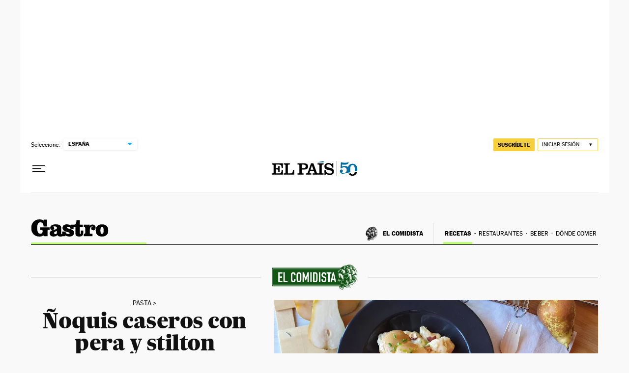

--- FILE ---
content_type: application/javascript; charset=utf-8
request_url: https://fundingchoicesmessages.google.com/f/AGSKWxUOoaWteZlv_CiTyyi1RftBK5DRquRxIqLyW1E3kx-mo_w7ffOfpYrWTunzxqjRXETBTfNBR5Y1WhNHaKdSB9PIhDFhRkhAwRRxNk63KXC2RfskFP9WWVN91pShNWbr3A5nXdrRYlgxK6BG0PD00w357pMO2DtmQ64vXRK3Tml0JWsxYzyk3B0oSAQg/_-ads.php?/quadadvert./inc_ad./randomad728x90nsfw.-Skyscraper-Ad.
body_size: -1289
content:
window['60116a25-952c-4b3d-ac0a-7ac4ee5d964f'] = true;